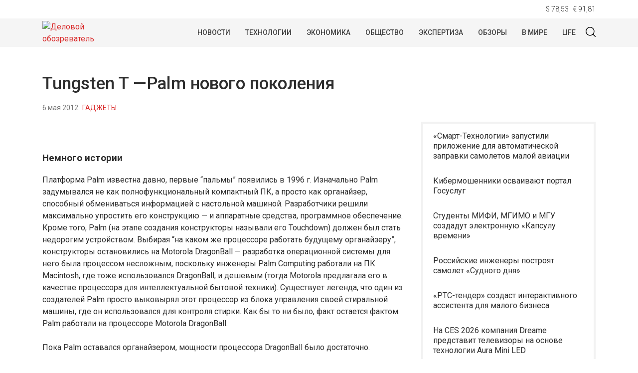

--- FILE ---
content_type: text/html; charset=UTF-8
request_url: https://wapstat.info/reviews/read/tungsten-t-palm-novogo-pokoleniya/
body_size: 17135
content:
<!doctype html>
<html lang="ru-RU">
<head>
	<meta charset="UTF-8">
	<meta name="viewport" content="width=device-width, initial-scale=1">
	<link rel="profile" href="https://gmpg.org/xfn/11">
	<meta name='robots' content='index, follow, max-image-preview:large, max-snippet:-1, max-video-preview:-1' />
	<style>img:is([sizes="auto" i], [sizes^="auto," i]) { contain-intrinsic-size: 3000px 1500px }</style>
	
	<!-- This site is optimized with the Yoast SEO plugin v25.2 - https://yoast.com/wordpress/plugins/seo/ -->
	<title>Tungsten T —Palm нового поколения - Деловой обозреватель</title>
	<link rel="canonical" href="https://wapstat.info/reviews/read/tungsten-t-palm-novogo-pokoleniya/" />
	<meta property="og:locale" content="ru_RU" />
	<meta property="og:type" content="article" />
	<meta property="og:title" content="Tungsten T —Palm нового поколения - Деловой обозреватель" />
	<meta property="og:description" content="Немного истории Платформа Palm известна давно, первые &#8220;пальмы&#8221; появились в 1996 г. Изначально Palm задумывался..." />
	<meta property="og:url" content="https://wapstat.info/reviews/read/tungsten-t-palm-novogo-pokoleniya/" />
	<meta property="og:site_name" content="Деловой обозреватель" />
	<meta property="article:published_time" content="2012-05-06T15:32:35+00:00" />
	<meta property="article:modified_time" content="2015-10-11T15:34:01+00:00" />
	<meta property="og:image" content="https://wapstat.fra1.digitaloceanspaces.com/w/2015/10/19001113/palmtungsten.jpg" />
	<meta property="og:image:width" content="600" />
	<meta property="og:image:height" content="350" />
	<meta property="og:image:type" content="image/jpeg" />
	<meta name="author" content="Александр Власов" />
	<meta name="twitter:card" content="summary_large_image" />
	<meta name="twitter:label1" content="Написано автором" />
	<meta name="twitter:data1" content="Александр Власов" />
	<meta name="twitter:label2" content="Примерное время для чтения" />
	<meta name="twitter:data2" content="1 минута" />
	<script type="application/ld+json" class="yoast-schema-graph">{"@context":"https://schema.org","@graph":[{"@type":"Article","@id":"https://wapstat.info/reviews/read/tungsten-t-palm-novogo-pokoleniya/#article","isPartOf":{"@id":"https://wapstat.info/reviews/read/tungsten-t-palm-novogo-pokoleniya/"},"author":{"name":"Александр Власов","@id":"https://wapstat.info/#/schema/person/43a803a1f6f36f4b5f81ca0a4eaeae10"},"headline":"Tungsten T —Palm нового поколения","datePublished":"2012-05-06T15:32:35+00:00","dateModified":"2015-10-11T15:34:01+00:00","mainEntityOfPage":{"@id":"https://wapstat.info/reviews/read/tungsten-t-palm-novogo-pokoleniya/"},"wordCount":1207,"publisher":{"@id":"https://wapstat.info/#organization"},"image":{"@id":"https://wapstat.info/reviews/read/tungsten-t-palm-novogo-pokoleniya/#primaryimage"},"thumbnailUrl":"https://img.wapstat.info/2015/10/palmtungsten.jpg","articleSection":["Гаджеты","Обзоры"],"inLanguage":"ru-RU"},{"@type":"WebPage","@id":"https://wapstat.info/reviews/read/tungsten-t-palm-novogo-pokoleniya/","url":"https://wapstat.info/reviews/read/tungsten-t-palm-novogo-pokoleniya/","name":"Tungsten T —Palm нового поколения - Деловой обозреватель","isPartOf":{"@id":"https://wapstat.info/#website"},"primaryImageOfPage":{"@id":"https://wapstat.info/reviews/read/tungsten-t-palm-novogo-pokoleniya/#primaryimage"},"image":{"@id":"https://wapstat.info/reviews/read/tungsten-t-palm-novogo-pokoleniya/#primaryimage"},"thumbnailUrl":"https://img.wapstat.info/2015/10/palmtungsten.jpg","datePublished":"2012-05-06T15:32:35+00:00","dateModified":"2015-10-11T15:34:01+00:00","breadcrumb":{"@id":"https://wapstat.info/reviews/read/tungsten-t-palm-novogo-pokoleniya/#breadcrumb"},"inLanguage":"ru-RU","potentialAction":[{"@type":"ReadAction","target":["https://wapstat.info/reviews/read/tungsten-t-palm-novogo-pokoleniya/"]}]},{"@type":"ImageObject","inLanguage":"ru-RU","@id":"https://wapstat.info/reviews/read/tungsten-t-palm-novogo-pokoleniya/#primaryimage","url":"https://img.wapstat.info/2015/10/palmtungsten.jpg","contentUrl":"https://img.wapstat.info/2015/10/palmtungsten.jpg","width":600,"height":350},{"@type":"BreadcrumbList","@id":"https://wapstat.info/reviews/read/tungsten-t-palm-novogo-pokoleniya/#breadcrumb","itemListElement":[{"@type":"ListItem","position":1,"name":"Главная страница","item":"https://wapstat.info/"},{"@type":"ListItem","position":2,"name":"Новости","item":"https://wapstat.info/news/"},{"@type":"ListItem","position":3,"name":"Tungsten T —Palm нового поколения"}]},{"@type":"WebSite","@id":"https://wapstat.info/#website","url":"https://wapstat.info/","name":"Деловой обозреватель","description":"- деловые новости и технологии","publisher":{"@id":"https://wapstat.info/#organization"},"potentialAction":[{"@type":"SearchAction","target":{"@type":"EntryPoint","urlTemplate":"https://wapstat.info/?s={search_term_string}"},"query-input":{"@type":"PropertyValueSpecification","valueRequired":true,"valueName":"search_term_string"}}],"inLanguage":"ru-RU"},{"@type":"Organization","@id":"https://wapstat.info/#organization","name":"Деловой обозреватель","url":"https://wapstat.info/","logo":{"@type":"ImageObject","inLanguage":"ru-RU","@id":"https://wapstat.info/#/schema/logo/image/","url":"https://img.wapstat.info/2020/10/logo.png","contentUrl":"https://img.wapstat.info/2020/10/logo.png","width":160,"height":88,"caption":"Деловой обозреватель"},"image":{"@id":"https://wapstat.info/#/schema/logo/image/"}},{"@type":"Person","@id":"https://wapstat.info/#/schema/person/43a803a1f6f36f4b5f81ca0a4eaeae10","name":"Александр Власов","image":{"@type":"ImageObject","inLanguage":"ru-RU","@id":"https://wapstat.info/#/schema/person/image/","url":"https://secure.gravatar.com/avatar/578aebfab2919513687171e7f0998806680440e9049edf2a08213c0db6286e29?s=96&d=mm&r=g","contentUrl":"https://secure.gravatar.com/avatar/578aebfab2919513687171e7f0998806680440e9049edf2a08213c0db6286e29?s=96&d=mm&r=g","caption":"Александр Власов"},"url":"https://wapstat.info/author/admin/"}]}</script>
	<!-- / Yoast SEO plugin. -->


<link rel="alternate" type="application/rss+xml" title="Деловой обозреватель &raquo; Лента" href="https://wapstat.info/feed/" />
<link rel="alternate" type="application/rss+xml" title="Деловой обозреватель &raquo; Лента комментариев" href="https://wapstat.info/comments/feed/" />
<script type="text/javascript">
/* <![CDATA[ */
window._wpemojiSettings = {"baseUrl":"https:\/\/s.w.org\/images\/core\/emoji\/16.0.1\/72x72\/","ext":".png","svgUrl":"https:\/\/s.w.org\/images\/core\/emoji\/16.0.1\/svg\/","svgExt":".svg","source":{"concatemoji":"https:\/\/wapstat.info\/wp-includes\/js\/wp-emoji-release.min.js?ver=6.8.3"}};
/*! This file is auto-generated */
!function(s,n){var o,i,e;function c(e){try{var t={supportTests:e,timestamp:(new Date).valueOf()};sessionStorage.setItem(o,JSON.stringify(t))}catch(e){}}function p(e,t,n){e.clearRect(0,0,e.canvas.width,e.canvas.height),e.fillText(t,0,0);var t=new Uint32Array(e.getImageData(0,0,e.canvas.width,e.canvas.height).data),a=(e.clearRect(0,0,e.canvas.width,e.canvas.height),e.fillText(n,0,0),new Uint32Array(e.getImageData(0,0,e.canvas.width,e.canvas.height).data));return t.every(function(e,t){return e===a[t]})}function u(e,t){e.clearRect(0,0,e.canvas.width,e.canvas.height),e.fillText(t,0,0);for(var n=e.getImageData(16,16,1,1),a=0;a<n.data.length;a++)if(0!==n.data[a])return!1;return!0}function f(e,t,n,a){switch(t){case"flag":return n(e,"\ud83c\udff3\ufe0f\u200d\u26a7\ufe0f","\ud83c\udff3\ufe0f\u200b\u26a7\ufe0f")?!1:!n(e,"\ud83c\udde8\ud83c\uddf6","\ud83c\udde8\u200b\ud83c\uddf6")&&!n(e,"\ud83c\udff4\udb40\udc67\udb40\udc62\udb40\udc65\udb40\udc6e\udb40\udc67\udb40\udc7f","\ud83c\udff4\u200b\udb40\udc67\u200b\udb40\udc62\u200b\udb40\udc65\u200b\udb40\udc6e\u200b\udb40\udc67\u200b\udb40\udc7f");case"emoji":return!a(e,"\ud83e\udedf")}return!1}function g(e,t,n,a){var r="undefined"!=typeof WorkerGlobalScope&&self instanceof WorkerGlobalScope?new OffscreenCanvas(300,150):s.createElement("canvas"),o=r.getContext("2d",{willReadFrequently:!0}),i=(o.textBaseline="top",o.font="600 32px Arial",{});return e.forEach(function(e){i[e]=t(o,e,n,a)}),i}function t(e){var t=s.createElement("script");t.src=e,t.defer=!0,s.head.appendChild(t)}"undefined"!=typeof Promise&&(o="wpEmojiSettingsSupports",i=["flag","emoji"],n.supports={everything:!0,everythingExceptFlag:!0},e=new Promise(function(e){s.addEventListener("DOMContentLoaded",e,{once:!0})}),new Promise(function(t){var n=function(){try{var e=JSON.parse(sessionStorage.getItem(o));if("object"==typeof e&&"number"==typeof e.timestamp&&(new Date).valueOf()<e.timestamp+604800&&"object"==typeof e.supportTests)return e.supportTests}catch(e){}return null}();if(!n){if("undefined"!=typeof Worker&&"undefined"!=typeof OffscreenCanvas&&"undefined"!=typeof URL&&URL.createObjectURL&&"undefined"!=typeof Blob)try{var e="postMessage("+g.toString()+"("+[JSON.stringify(i),f.toString(),p.toString(),u.toString()].join(",")+"));",a=new Blob([e],{type:"text/javascript"}),r=new Worker(URL.createObjectURL(a),{name:"wpTestEmojiSupports"});return void(r.onmessage=function(e){c(n=e.data),r.terminate(),t(n)})}catch(e){}c(n=g(i,f,p,u))}t(n)}).then(function(e){for(var t in e)n.supports[t]=e[t],n.supports.everything=n.supports.everything&&n.supports[t],"flag"!==t&&(n.supports.everythingExceptFlag=n.supports.everythingExceptFlag&&n.supports[t]);n.supports.everythingExceptFlag=n.supports.everythingExceptFlag&&!n.supports.flag,n.DOMReady=!1,n.readyCallback=function(){n.DOMReady=!0}}).then(function(){return e}).then(function(){var e;n.supports.everything||(n.readyCallback(),(e=n.source||{}).concatemoji?t(e.concatemoji):e.wpemoji&&e.twemoji&&(t(e.twemoji),t(e.wpemoji)))}))}((window,document),window._wpemojiSettings);
/* ]]> */
</script>
<style id='wp-emoji-styles-inline-css' type='text/css'>

	img.wp-smiley, img.emoji {
		display: inline !important;
		border: none !important;
		box-shadow: none !important;
		height: 1em !important;
		width: 1em !important;
		margin: 0 0.07em !important;
		vertical-align: -0.1em !important;
		background: none !important;
		padding: 0 !important;
	}
</style>
<link rel='stylesheet' id='wp-block-library-css' href='https://wapstat.info/wp-includes/css/dist/block-library/style.min.css?ver=6.8.3' type='text/css' media='all' />
<style id='classic-theme-styles-inline-css' type='text/css'>
/*! This file is auto-generated */
.wp-block-button__link{color:#fff;background-color:#32373c;border-radius:9999px;box-shadow:none;text-decoration:none;padding:calc(.667em + 2px) calc(1.333em + 2px);font-size:1.125em}.wp-block-file__button{background:#32373c;color:#fff;text-decoration:none}
</style>
<style id='global-styles-inline-css' type='text/css'>
:root{--wp--preset--aspect-ratio--square: 1;--wp--preset--aspect-ratio--4-3: 4/3;--wp--preset--aspect-ratio--3-4: 3/4;--wp--preset--aspect-ratio--3-2: 3/2;--wp--preset--aspect-ratio--2-3: 2/3;--wp--preset--aspect-ratio--16-9: 16/9;--wp--preset--aspect-ratio--9-16: 9/16;--wp--preset--color--black: #000000;--wp--preset--color--cyan-bluish-gray: #abb8c3;--wp--preset--color--white: #ffffff;--wp--preset--color--pale-pink: #f78da7;--wp--preset--color--vivid-red: #cf2e2e;--wp--preset--color--luminous-vivid-orange: #ff6900;--wp--preset--color--luminous-vivid-amber: #fcb900;--wp--preset--color--light-green-cyan: #7bdcb5;--wp--preset--color--vivid-green-cyan: #00d084;--wp--preset--color--pale-cyan-blue: #8ed1fc;--wp--preset--color--vivid-cyan-blue: #0693e3;--wp--preset--color--vivid-purple: #9b51e0;--wp--preset--gradient--vivid-cyan-blue-to-vivid-purple: linear-gradient(135deg,rgba(6,147,227,1) 0%,rgb(155,81,224) 100%);--wp--preset--gradient--light-green-cyan-to-vivid-green-cyan: linear-gradient(135deg,rgb(122,220,180) 0%,rgb(0,208,130) 100%);--wp--preset--gradient--luminous-vivid-amber-to-luminous-vivid-orange: linear-gradient(135deg,rgba(252,185,0,1) 0%,rgba(255,105,0,1) 100%);--wp--preset--gradient--luminous-vivid-orange-to-vivid-red: linear-gradient(135deg,rgba(255,105,0,1) 0%,rgb(207,46,46) 100%);--wp--preset--gradient--very-light-gray-to-cyan-bluish-gray: linear-gradient(135deg,rgb(238,238,238) 0%,rgb(169,184,195) 100%);--wp--preset--gradient--cool-to-warm-spectrum: linear-gradient(135deg,rgb(74,234,220) 0%,rgb(151,120,209) 20%,rgb(207,42,186) 40%,rgb(238,44,130) 60%,rgb(251,105,98) 80%,rgb(254,248,76) 100%);--wp--preset--gradient--blush-light-purple: linear-gradient(135deg,rgb(255,206,236) 0%,rgb(152,150,240) 100%);--wp--preset--gradient--blush-bordeaux: linear-gradient(135deg,rgb(254,205,165) 0%,rgb(254,45,45) 50%,rgb(107,0,62) 100%);--wp--preset--gradient--luminous-dusk: linear-gradient(135deg,rgb(255,203,112) 0%,rgb(199,81,192) 50%,rgb(65,88,208) 100%);--wp--preset--gradient--pale-ocean: linear-gradient(135deg,rgb(255,245,203) 0%,rgb(182,227,212) 50%,rgb(51,167,181) 100%);--wp--preset--gradient--electric-grass: linear-gradient(135deg,rgb(202,248,128) 0%,rgb(113,206,126) 100%);--wp--preset--gradient--midnight: linear-gradient(135deg,rgb(2,3,129) 0%,rgb(40,116,252) 100%);--wp--preset--font-size--small: 13px;--wp--preset--font-size--medium: 20px;--wp--preset--font-size--large: 36px;--wp--preset--font-size--x-large: 42px;--wp--preset--spacing--20: 0.44rem;--wp--preset--spacing--30: 0.67rem;--wp--preset--spacing--40: 1rem;--wp--preset--spacing--50: 1.5rem;--wp--preset--spacing--60: 2.25rem;--wp--preset--spacing--70: 3.38rem;--wp--preset--spacing--80: 5.06rem;--wp--preset--shadow--natural: 6px 6px 9px rgba(0, 0, 0, 0.2);--wp--preset--shadow--deep: 12px 12px 50px rgba(0, 0, 0, 0.4);--wp--preset--shadow--sharp: 6px 6px 0px rgba(0, 0, 0, 0.2);--wp--preset--shadow--outlined: 6px 6px 0px -3px rgba(255, 255, 255, 1), 6px 6px rgba(0, 0, 0, 1);--wp--preset--shadow--crisp: 6px 6px 0px rgba(0, 0, 0, 1);}:where(.is-layout-flex){gap: 0.5em;}:where(.is-layout-grid){gap: 0.5em;}body .is-layout-flex{display: flex;}.is-layout-flex{flex-wrap: wrap;align-items: center;}.is-layout-flex > :is(*, div){margin: 0;}body .is-layout-grid{display: grid;}.is-layout-grid > :is(*, div){margin: 0;}:where(.wp-block-columns.is-layout-flex){gap: 2em;}:where(.wp-block-columns.is-layout-grid){gap: 2em;}:where(.wp-block-post-template.is-layout-flex){gap: 1.25em;}:where(.wp-block-post-template.is-layout-grid){gap: 1.25em;}.has-black-color{color: var(--wp--preset--color--black) !important;}.has-cyan-bluish-gray-color{color: var(--wp--preset--color--cyan-bluish-gray) !important;}.has-white-color{color: var(--wp--preset--color--white) !important;}.has-pale-pink-color{color: var(--wp--preset--color--pale-pink) !important;}.has-vivid-red-color{color: var(--wp--preset--color--vivid-red) !important;}.has-luminous-vivid-orange-color{color: var(--wp--preset--color--luminous-vivid-orange) !important;}.has-luminous-vivid-amber-color{color: var(--wp--preset--color--luminous-vivid-amber) !important;}.has-light-green-cyan-color{color: var(--wp--preset--color--light-green-cyan) !important;}.has-vivid-green-cyan-color{color: var(--wp--preset--color--vivid-green-cyan) !important;}.has-pale-cyan-blue-color{color: var(--wp--preset--color--pale-cyan-blue) !important;}.has-vivid-cyan-blue-color{color: var(--wp--preset--color--vivid-cyan-blue) !important;}.has-vivid-purple-color{color: var(--wp--preset--color--vivid-purple) !important;}.has-black-background-color{background-color: var(--wp--preset--color--black) !important;}.has-cyan-bluish-gray-background-color{background-color: var(--wp--preset--color--cyan-bluish-gray) !important;}.has-white-background-color{background-color: var(--wp--preset--color--white) !important;}.has-pale-pink-background-color{background-color: var(--wp--preset--color--pale-pink) !important;}.has-vivid-red-background-color{background-color: var(--wp--preset--color--vivid-red) !important;}.has-luminous-vivid-orange-background-color{background-color: var(--wp--preset--color--luminous-vivid-orange) !important;}.has-luminous-vivid-amber-background-color{background-color: var(--wp--preset--color--luminous-vivid-amber) !important;}.has-light-green-cyan-background-color{background-color: var(--wp--preset--color--light-green-cyan) !important;}.has-vivid-green-cyan-background-color{background-color: var(--wp--preset--color--vivid-green-cyan) !important;}.has-pale-cyan-blue-background-color{background-color: var(--wp--preset--color--pale-cyan-blue) !important;}.has-vivid-cyan-blue-background-color{background-color: var(--wp--preset--color--vivid-cyan-blue) !important;}.has-vivid-purple-background-color{background-color: var(--wp--preset--color--vivid-purple) !important;}.has-black-border-color{border-color: var(--wp--preset--color--black) !important;}.has-cyan-bluish-gray-border-color{border-color: var(--wp--preset--color--cyan-bluish-gray) !important;}.has-white-border-color{border-color: var(--wp--preset--color--white) !important;}.has-pale-pink-border-color{border-color: var(--wp--preset--color--pale-pink) !important;}.has-vivid-red-border-color{border-color: var(--wp--preset--color--vivid-red) !important;}.has-luminous-vivid-orange-border-color{border-color: var(--wp--preset--color--luminous-vivid-orange) !important;}.has-luminous-vivid-amber-border-color{border-color: var(--wp--preset--color--luminous-vivid-amber) !important;}.has-light-green-cyan-border-color{border-color: var(--wp--preset--color--light-green-cyan) !important;}.has-vivid-green-cyan-border-color{border-color: var(--wp--preset--color--vivid-green-cyan) !important;}.has-pale-cyan-blue-border-color{border-color: var(--wp--preset--color--pale-cyan-blue) !important;}.has-vivid-cyan-blue-border-color{border-color: var(--wp--preset--color--vivid-cyan-blue) !important;}.has-vivid-purple-border-color{border-color: var(--wp--preset--color--vivid-purple) !important;}.has-vivid-cyan-blue-to-vivid-purple-gradient-background{background: var(--wp--preset--gradient--vivid-cyan-blue-to-vivid-purple) !important;}.has-light-green-cyan-to-vivid-green-cyan-gradient-background{background: var(--wp--preset--gradient--light-green-cyan-to-vivid-green-cyan) !important;}.has-luminous-vivid-amber-to-luminous-vivid-orange-gradient-background{background: var(--wp--preset--gradient--luminous-vivid-amber-to-luminous-vivid-orange) !important;}.has-luminous-vivid-orange-to-vivid-red-gradient-background{background: var(--wp--preset--gradient--luminous-vivid-orange-to-vivid-red) !important;}.has-very-light-gray-to-cyan-bluish-gray-gradient-background{background: var(--wp--preset--gradient--very-light-gray-to-cyan-bluish-gray) !important;}.has-cool-to-warm-spectrum-gradient-background{background: var(--wp--preset--gradient--cool-to-warm-spectrum) !important;}.has-blush-light-purple-gradient-background{background: var(--wp--preset--gradient--blush-light-purple) !important;}.has-blush-bordeaux-gradient-background{background: var(--wp--preset--gradient--blush-bordeaux) !important;}.has-luminous-dusk-gradient-background{background: var(--wp--preset--gradient--luminous-dusk) !important;}.has-pale-ocean-gradient-background{background: var(--wp--preset--gradient--pale-ocean) !important;}.has-electric-grass-gradient-background{background: var(--wp--preset--gradient--electric-grass) !important;}.has-midnight-gradient-background{background: var(--wp--preset--gradient--midnight) !important;}.has-small-font-size{font-size: var(--wp--preset--font-size--small) !important;}.has-medium-font-size{font-size: var(--wp--preset--font-size--medium) !important;}.has-large-font-size{font-size: var(--wp--preset--font-size--large) !important;}.has-x-large-font-size{font-size: var(--wp--preset--font-size--x-large) !important;}
:where(.wp-block-post-template.is-layout-flex){gap: 1.25em;}:where(.wp-block-post-template.is-layout-grid){gap: 1.25em;}
:where(.wp-block-columns.is-layout-flex){gap: 2em;}:where(.wp-block-columns.is-layout-grid){gap: 2em;}
:root :where(.wp-block-pullquote){font-size: 1.5em;line-height: 1.6;}
</style>
<link rel='stylesheet' id='contact-form-7-css' href='https://wapstat.info/wp-content/plugins/contact-form-7/includes/css/styles.css?ver=6.0.6' type='text/css' media='all' />
<link rel='stylesheet' id='wapstat-style-css' href='https://wapstat.info/wp-content/themes/wapstat/style.css?ver=1.6.5.5' type='text/css' media='all' />
<link rel='stylesheet' id='boo-grid-css' href='https://wapstat.info/wp-content/themes/wapstat/bootstrap-grid.css?ver=6.8.3' type='text/css' media='all' />
<script type="text/javascript" src="https://wapstat.info/wp-includes/js/jquery/jquery.min.js?ver=3.7.1" id="jquery-core-js"></script>
<script type="text/javascript" src="https://wapstat.info/wp-includes/js/jquery/jquery-migrate.min.js?ver=3.4.1" id="jquery-migrate-js"></script>
<link rel="https://api.w.org/" href="https://wapstat.info/wp-json/" /><link rel="alternate" title="JSON" type="application/json" href="https://wapstat.info/wp-json/wp/v2/posts/1306" /><link rel="EditURI" type="application/rsd+xml" title="RSD" href="https://wapstat.info/xmlrpc.php?rsd" />
<meta name="generator" content="WordPress 6.8.3" />
<link rel='shortlink' href='https://wapstat.info/?p=1306' />
<link rel="alternate" title="oEmbed (JSON)" type="application/json+oembed" href="https://wapstat.info/wp-json/oembed/1.0/embed?url=https%3A%2F%2Fwapstat.info%2Freviews%2Fread%2Ftungsten-t-palm-novogo-pokoleniya%2F" />
<link rel="alternate" title="oEmbed (XML)" type="text/xml+oembed" href="https://wapstat.info/wp-json/oembed/1.0/embed?url=https%3A%2F%2Fwapstat.info%2Freviews%2Fread%2Ftungsten-t-palm-novogo-pokoleniya%2F&#038;format=xml" />
<link rel="amphtml" href="https://wapstat.info/reviews/read/tungsten-t-palm-novogo-pokoleniya/amp/"><link rel="icon" href="https://img.wapstat.info/2020/11/cropped-240px-red_pog2.svg_.png" sizes="32x32" />
<link rel="icon" href="https://img.wapstat.info/2020/11/cropped-240px-red_pog2.svg_.png" sizes="192x192" />
<link rel="apple-touch-icon" href="https://img.wapstat.info/2020/11/cropped-240px-red_pog2.svg_.png" />
<meta name="msapplication-TileImage" content="https://img.wapstat.info/2020/11/cropped-240px-red_pog2.svg_.png" />
	
</head>

<body class="wp-singular post-template-default single single-post postid-1306 single-format-standard wp-custom-logo wp-theme-wapstat no-sidebar">
<div id="page" class="site">

<div class="currency mb-n2 mt-2">
    <div class="container">
        <div class="d-flex justify-content-end">
            <div class="mr-2" id="USD">$ 00,00</div>
            <div id="EUR">€ 00,00</div>
        </div>
    </div>
    <script>
    function CBR_XML_Daily_Ru(rates) {
        function trend(current, previous) {
            return '';
        }

        var USDrate = rates.Valute.USD.Value.toFixed(2).replace('.', ',');
        var USD = document.getElementById('USD');
        USD.innerHTML = USD.innerHTML.replace('00,00', USDrate);
        USD.innerHTML += trend(rates.Valute.USD.Value, rates.Valute.USD.Previous);

        var EURrate = rates.Valute.EUR.Value.toFixed(2).replace('.', ',');
        var EUR = document.getElementById('EUR');
        EUR.innerHTML = EUR.innerHTML.replace('00,00', EURrate);
        EUR.innerHTML += trend(rates.Valute.EUR.Value, rates.Valute.EUR.Previous);
    }
    </script>
    <script src="//www.cbr-xml-daily.ru/daily_jsonp.js" async></script>
</div>
<header id="masthead">
    <div class="container">
        <a href="https://wapstat.info/" class="custom-logo-link" rel="home"><img width="160" height="88" src="https://img.wapstat.info/2020/10/logo.png" class="custom-logo wp-image-24165" alt="Деловой обозреватель" decoding="async" /></a>        <div class="d-flex justify-content-end my-3 py-2 align-items-center" style="padding-left: 160px;position: relative;">

            <div class="nav mr-3">
                <nav id="site-navigation" class="main-navigation">
                    <div class="d-block d-lg-none">
                        <div class="burger btn-open"><span></span></div>
                    </div>
                </nav>
            </div>
                

            <div class="d-lg-block d-none">
                <nav id="site-navigation" class="main-navigation">
                    <div class="menu-glavnoe-menyu-container"><ul id="primary-menu" class="d-flex flex-wrap justify-content-center"><li id="menu-item-1151" class="menu-item menu-item-type-taxonomy menu-item-object-category menu-item-1151"><a href="https://wapstat.info/news/">Новости</a></li>
<li id="menu-item-24390" class="menu-item menu-item-type-taxonomy menu-item-object-category menu-item-24390"><a href="https://wapstat.info/tech/">Технологии</a></li>
<li id="menu-item-24393" class="menu-item menu-item-type-taxonomy menu-item-object-category menu-item-24393"><a href="https://wapstat.info/economy/">Экономика</a></li>
<li id="menu-item-15352" class="menu-item menu-item-type-taxonomy menu-item-object-category menu-item-15352"><a href="https://wapstat.info/society/">Общество</a></li>
<li id="menu-item-24399" class="menu-item menu-item-type-taxonomy menu-item-object-category menu-item-24399"><a href="https://wapstat.info/analytics/">Экспертиза</a></li>
<li id="menu-item-24392" class="menu-item menu-item-type-taxonomy menu-item-object-category current-post-ancestor current-menu-parent current-post-parent menu-item-24392"><a href="https://wapstat.info/reviews/">Обзоры</a></li>
<li id="menu-item-24398" class="menu-item menu-item-type-taxonomy menu-item-object-category menu-item-24398"><a href="https://wapstat.info/world/">В мире</a></li>
<li id="menu-item-24391" class="menu-item menu-item-type-taxonomy menu-item-object-category menu-item-24391"><a href="https://wapstat.info/lifestyle/">Life</a></li>
</ul></div>                </nav>
            </div>
            <div class="my-1 d-flex align-items-center">
                <div class="s-icon">
                    <svg xmlns="http://www.w3.org/2000/svg" xmlns:xlink="http://www.w3.org/1999/xlink" x="0" y="0" viewBox="0 0 511.999 511.999"xml:space="preserve" class="s-i" >
                    <g xmlns="http://www.w3.org/2000/svg">
                        <g>
                            <path d="M225.773,0.616C101.283,0.616,0,101.622,0,225.773s101.284,225.157,225.773,225.157s225.774-101.006,225.774-225.157    S350.263,0.616,225.773,0.616z M225.773,413.917c-104.084,0-188.761-84.406-188.761-188.145    c0-103.745,84.677-188.145,188.761-188.145s188.761,84.4,188.761,188.145C414.535,329.511,329.858,413.917,225.773,413.917z" data-original="#000000" style="" class=""/>
                        </g>
                    </g>
                    <g xmlns="http://www.w3.org/2000/svg">
                        <g>
                            <path d="M506.547,479.756L385.024,358.85c-7.248-7.205-18.963-7.174-26.174,0.068c-7.205,7.248-7.174,18.962,0.068,26.174    l121.523,120.906c3.615,3.59,8.328,5.385,13.053,5.385c4.756,0,9.506-1.82,13.121-5.453    C513.82,498.681,513.789,486.967,506.547,479.756z" data-original="#000000"/>
                        </g>
                    </g>
                    </svg>

                    <svg xmlns="http://www.w3.org/2000/svg" x="0" y="0" viewBox="0 0 311 311.07733"  xml:space="preserve" class="c-i"><g><path xmlns="http://www.w3.org/2000/svg" d="m16.035156 311.078125c-4.097656 0-8.195312-1.558594-11.308594-4.695313-6.25-6.25-6.25-16.382812 0-22.632812l279.0625-279.0625c6.25-6.25 16.382813-6.25 22.632813 0s6.25 16.382812 0 22.636719l-279.058594 279.058593c-3.136719 3.117188-7.234375 4.695313-11.328125 4.695313zm0 0" data-original="#000000" class=""/><path xmlns="http://www.w3.org/2000/svg" d="m295.117188 311.078125c-4.097657 0-8.191407-1.558594-11.308594-4.695313l-279.082032-279.058593c-6.25-6.253907-6.25-16.386719 0-22.636719s16.382813-6.25 22.636719 0l279.058594 279.0625c6.25 6.25 6.25 16.382812 0 22.632812-3.136719 3.117188-7.230469 4.695313-11.304687 4.695313zm0 0"  data-original="#000000" style="" class=""/></g></svg>

                </div>
                <div class="search_panel">
                    <form role="search" method="get" id="searchform" class="searchform" action="https://wapstat.info/">
                            <input type="text" value="" name="s" id="s" placeholder="Поиск по сайту..." required/>
                    </form>
                </div>
            </div>
        </div>
    </div>
    <div class="container">
        <div class="nav mt-n2">
            
            <div class="nav-menu d-block d-lg-none">
                <div class="menu-glavnoe-menyu-container"><ul id="primary-menu" class="menu"><li class="menu-item menu-item-type-taxonomy menu-item-object-category menu-item-1151"><a href="https://wapstat.info/news/">Новости</a></li>
<li class="menu-item menu-item-type-taxonomy menu-item-object-category menu-item-24390"><a href="https://wapstat.info/tech/">Технологии</a></li>
<li class="menu-item menu-item-type-taxonomy menu-item-object-category menu-item-24393"><a href="https://wapstat.info/economy/">Экономика</a></li>
<li class="menu-item menu-item-type-taxonomy menu-item-object-category menu-item-15352"><a href="https://wapstat.info/society/">Общество</a></li>
<li class="menu-item menu-item-type-taxonomy menu-item-object-category menu-item-24399"><a href="https://wapstat.info/analytics/">Экспертиза</a></li>
<li class="menu-item menu-item-type-taxonomy menu-item-object-category current-post-ancestor current-menu-parent current-post-parent menu-item-24392"><a href="https://wapstat.info/reviews/">Обзоры</a></li>
<li class="menu-item menu-item-type-taxonomy menu-item-object-category menu-item-24398"><a href="https://wapstat.info/world/">В мире</a></li>
<li class="menu-item menu-item-type-taxonomy menu-item-object-category menu-item-24391"><a href="https://wapstat.info/lifestyle/">Life</a></li>
</ul></div>            </div>
        </div>
    </div>
</header>

    

	<div id="content">
	<div class="container">
<main id="main" class="site-main">
    <h1 class="entry-title m-0">Tungsten T —Palm нового поколения</h1>
        <div class="d-flex flex-wrap align-items-center my-3">
            <div class="date mr-2">
                6 мая 2012            </div>
            <div class="cat-name">
                <a href="https://wapstat.info/gadgets/" >Гаджеты</a>            </div>
        </div>
    <div class="row">
        <div class="col-md-8">

    		<article>
	<header class="entry-header">
			</header>
	<div class="mb-3">
		
			<div class="post-thumbnail">
				<img width="600" height="350" src="https://img.wapstat.info/2015/10/palmtungsten.jpg" class="attachment-post-thumbnail size-post-thumbnail wp-image-1308 wp-post-image" alt="" decoding="async" fetchpriority="high" />			</div><!-- .post-thumbnail -->

		        <div class="caption"></div>
	</div>
	
	<div class="entry-content">
		<h3>Немного истории</h3>
<p>Платформа Palm известна давно, первые &#8220;пальмы&#8221; появились в 1996 г. Изначально Palm задумывался не как полнофункциональный компактный ПК, а просто как органайзер, способный обмениваться информацией с настольной машиной. Разработчики решили максимально упростить его конструкцию — и аппаратные средства, программное обеспечение. Кроме того, Palm (на этапе создания конструкторы называли его Touchdown) должен был стать недорогим устройством. Выбирая &#8220;на каком же процессоре работать будущему органайзеру&#8221;, конструкторы остановились на Motorola DragonBall — разработка операционной системы для него была процессом несложным, поскольку инженеры Palm Computing работали на ПК Macintosh, где тоже использовался DragonBall, и дешевым (тогда Motorola предлагала его в качестве процессора для интеллектуальной бытовой техники). Существует легенда, что один из создателей Palm просто выковырял этот процессор из блока управления своей стиральной машины, где он использовался для контроля стирки. Как бы то ни было, факт остается фактом. Palm работали на процессоре Motorola DragonBall.</p>
<p>Пока Palm оставался органайзером, мощности процессора DragonBall было достаточно.</p>
<p>Когда пользователи, что называется, вошли во вкус и для Palm стали появляться программы, мощности DragonBall все еще хватало. Когда разработка ПО для Palm развилась в мощную программную индустрию, компания Motorola увеличивала тактовую частоту DragonBall, так что проблем с быстродействием не возникало. Но когда на рынке появились PocketPC и принесли с собой моду слушать на органайзерах музыку в MP3 и смотреть видео в MPEG4, стало понятно, что мощности DragonBall недостаточно.</p>
<p>А компания Motorola (по техническим причинам) уже не могла продолжать &#8220;разгон&#8221; новых моделей DragonBall.</p>
<h3>&#8211; Промедление — опасно!</h3>
<p>Примерно год назад окончательно стало понятно, что назрела потребность коренной модернизации и аппаратной, и программной составляющей платформы Palm. Кроме проблем с маломощным процессором существовали ограничения на размер оперативной памяти устройства (не более 16 Мб — ничто по нынешним временам!) и размер экрана (PalmOS довольно жестко привязана к разрешению 160&#215;160 точек). Кроме аппаратных проблем у PalmOS были и программные — отсутствие нормальной файловой системы.</p>
<p>В общем и тут платформа Palm нуждалась в улучшении.</p>
<p>И некоторое время назад разработчики Palm занялись усовершенствованием своей системы. Главной целью был переход на более современные и более мощные процессоры, нежели DragonBall — Palm выбрала ARM. Вообще говоря, &#8220;процессора ARM&#8221; в природе не существует — существует только ядро процессора, которое компания ARM продает производителям микросхем. На основе ядра делают те процессоры, которые работают в наших машинках.</p>
<p>К примеру, процессоры StrongARM и XScale, применяемые в современнейших PocketPC, и создаются на базе ядра ARM. ЦП 710T, используемый в Psion, тоже относится к семейству ARM-совместимых. ARM — наиболее популярная архитектура с высокой производительностью, она требует минимума питания, что, как можно догадаться, очень важно для устройства, работающего от аккумуляторов. В итоге Palm остановилась на архитектуре ARM. Но оставалась еще одна важная проблема.</p>
<h3>Два в одном!</h3>
<p>Применение процессора, основанного на иной архитектуре, означает, что пользователь не сможет использовать программы, которые у него уже есть. Нельзя же запустить программу для Macintosh на — Windows! А одним из основных преимуществ Palm перед конкурентами, PocketPC и Symbian OS, было огромное количество программ на все случаи жизни. Терять это преимущество разработчикам Palm очень не хотелось, и их можно понять. Основная задача, которую поставили разработчики PalmOS 5.0, — обеспечить возможность работы с существующими программами в новой системе. И эту проблему они решили: фактически PalmOS — это &#8220;два Palm в одном&#8221;. Машинка может запускать программы, сделанные для нее, но позволяет работать и со старым ПО!</p>
<p><img decoding="async" class="alignright size-full wp-image-1307" src="http://new.wapstat.info/wp-content/uploads/2015/10/palm-tungsten-t3.jpg" alt="palm-tungsten-t3" width="210" height="280" />В PalmOS 5.0 интегрирован эмулятор процессора DragonBall, и когда пользователь запускает &#8220;старую&#8221; программу, она работает почти так же, как работала бы на любой из предыдущих моделей Palm. Новые функции системы ей недоступны, да и не все программы можно запустить подобным образом — только те, которые &#8220;не забираются&#8221; внутрь операционной системы.</p>
<h3>И тут мы, наконец, подходим к Tungsten</h3>
<p>Строго говоря, Tungsten не стал первой моделью с PalmOS 5.0; как известно, в мире Palm законодатель мод ныне — компания Sony, и именно она первая выпустила модель с новой системой (и процессором XScale, кстати). Но Tungsten стал первой моделью, разработанной самой компанией Palm. Именно он задал стандарты, на которые теперь будут ориентироваться изготовители Palm-совместимых машин.</p>
<p>Строго говоря, Tungsten — название семейства новых моделей Palm, в котором кроме Tungsten T, которая стала предметом нашего обзора, есть еще и модель Tungsten W, Palm-коммуникатор на базе PalmOS 4.0, очень похожий на Treo.</p>
<p>Модель Tungsten T отличается необычной для Palm конструкцией: она не &#8220;монолитная&#8221;, как все предыдущие, а &#8220;раздвижная&#8221;, по конструкции напоминает Sharp Zaurus или Nokia 7650. Удачное решение!</p>
<p>Корпус изготовлен из металла — это надежно, но заметно утяжеляет устройство.</p>
<p>В сложенном состоянии машинка компактна, сантиметров 10 в длину. Если вам потребуется что-то записать, то придется раскрывать устройство. Такое решение, по словам разработчиков, было принято потому, что большинство пользователей намного чаще просматривают информацию, чем вводят ее. И якобы поэтому Palm решила сэкономить место. Но мне кажется, что это просто отговорка.</p>
<p>Одна из основных проблем Palm — небольшой экран. Хотя в Tungsten T увеличено разрешение (до 320&#215;320, как у Sony CLIE), экран остался маленьким (по физическим размерам). И намного рациональнее было бы сделать &#8220;всплывающую&#8221; область ввода символов Graffiti. Но, увы! Такая функция потребовала бы основательных переделок в операционной системе, которые, несомненно, задержали бы появление новой модели, а на это Palm пойти не могла.</p>
<p>У Tungsten имеется разъем для плат SecureDigital, инфракрасный порт, Bluetooth-адаптер (скрыт в корпусе), разъем для подключения к крэдлу. На нижнем краю корпуса есть несколько кнопок, которые позволяют запускать прикладные программы, и своеобразный &#8220;джойстик&#8221; — большая, плоская кнопка управления курсором. Есть и &#8220;колесико&#8221; для перемещения курсора или прокрутки изображения. Экран довольно блеклый, меня не покидало ощущение какого-то &#8220;молочного налета&#8221; на экране, хотелось &#8220;протереть&#8221; его.</p>
<p>Машинка работает на базе процессора Texas Instruments OMAP1510 с тактовой частотой 144 МГц (тут новый Palm проигрывает даже самым минималистическим из современных PocketPC), имеет 16 Мб памяти, цветной экран (65 тыс. цветов) и — это интересно — дополнительный процессор для обработки мультимедиа (точнее, процессор обработки сигнала, DSP). В теории Tungsten T должен уметь играть музыку (в MP3) и демонстрировать видео (MPEG4), но на практике не умеет — нет соответствующих программ. Можно прослушивать файлы в форматах WAV и MIDI (есть микрофон, при необходимости его можно задействовать как диктофон). Качество звука, в общем, так себе. Tungsten (как, впрочем, и Sony CLIE) до PocketPC очень далеко. По скорости работы — в общем, обычный Palm, ничего особенного.</p>
<p>К минусам Tungsten следует отнести прежде всего аккумуляторы. Мощный процессор и цветной экран буквально пожирают аккумуляторы. От одной зарядки Tungsten работает меньше, чем iPAQ (один из наиболее &#8220;прожорливых&#8221; представителей PocketPC). Время работы при нормальной нагрузке (работа с органайзером) составило около 3 час. с минимальным уровнем подсветки. Включение Bluetooth (он, кстати, в Tung-sten урезанный — только для связи с телефонами) снижает время работы до 1 час.</p>
<p>В комплекте с машинкой предлагается обширный набор программ, правда, весьма средненьких. Компания Palm обещает, что как только она доделает MP3-плейер, его можно будет бесплатно &#8220;скачать&#8221; с сайта Palm. С русификацией устройства все в порядке, на протестированной нами машинке была инсталлирована предварительная версия русификатора PiLoc для PalmOS 5.0.</p>
<h3>Покупать или нет?</h3>
<p>Кроме конструкции и новой ОС в Tungsten нового почти ничего и нет. Как и прежде. Остались проблемы с переносом в Palm документов, как и прежде, нет многозадачности. С точки зрения покупателя, он представляет собой обычный Palm — пусть и с новым процессором, но довольно мало работающий от одной зарядки. Новый процессор открывает перед платформой Palm новые горизонты, но пользователю от этого ни холодно ни жарко. Пока не появятся программы, способные воспользоваться всеми преимуществами новой платформы.</p>
<p>Если вы не относите себя к числу энтузиастов, готовых покупать все самое новое только за новизну, — лучше подождать. Ожидается и снижение цен на модели Palm, да и сама Palm, несомненно, выпустит еще не одну модель на базе PalmOS 5.0. Или прямо сейчас купить PocketPC.</p>
	</div>


    

</article>            <script src="https://yastatic.net/es5-shims/0.0.2/es5-shims.min.js"></script>
            <script src="https://yastatic.net/share2/share.js"></script>
            <div class="ya-share2 mb-5" data-services="facebook,twitter,vkontakte,odnoklassniki,telegram"></div>
        </div>

        <div class="col-md-4">
            <div class="border-2">
                
    <div class="border-2">
                	        		<a href="https://wapstat.info/tech/read/smart-tehnologii-zapustili-prilozhenie-dlya-avtomaticheskoj-zapravki-samoletov-maloj-aviaczii/" class="link-news">
                    «Смарт-Технологии» запустили приложение для автоматической заправки самолетов малой авиации                </a>
        	        		<a href="https://wapstat.info/tech/read/kibermoshenniki-osvaivayut-portal-gosuslug/" class="link-news">
                    Кибермошенники осваивают портал Госуслуг                </a>
        	        		<a href="https://wapstat.info/tech/read/studenty-mifi-mgimo-i-mgu-sozdadut-elektronnuyu-kapsulu-vremeni/" class="link-news">
                    Студенты МИФИ, МГИМО и МГУ создадут электронную «Капсулу времени»                </a>
        	        		<a href="https://wapstat.info/tech/read/rossijskie-inzhenery-postroyat-samolet-sudnogo-dnya/" class="link-news">
                    Российские инженеры построят самолет «Судного дня»                </a>
        	        		<a href="https://wapstat.info/tech/read/rts-tender-sozdast-interaktivnogo-assistenta-dlya-malogo-biznesa/" class="link-news">
                    «РТС-тендер» создаст интерактивного ассистента для малого бизнеса                </a>
        	        		<a href="https://wapstat.info/tech/read/na-ces-2026-kompaniya-dreame-predstavit-televizory-na-osnove-tehnologii-aura-mini-led/" class="link-news">
                    На CES 2026 компания Dreame представит телевизоры на основе технологии Aura Mini LED                </a>
        	        		<a href="https://wapstat.info/economy/read/ja-solar-zaklyuchaet-sdelku-na-postavku-modulej-obshhej-moshhnostyu-12-gvt-dlya-fotoelektricheskih-proektov-samarkand-1-i-2-v-uzbekistane/" class="link-news">
                    JA Solar заключает сделку на поставку модулей общей мощностью 1,2 ГВт для фотоэлектрических проектов Samarkand 1 и 2 в Узбекистане                </a>
        	        		<a href="https://wapstat.info/tech/read/pervaya-sistema-sinexcel-dlya-hraneniya-energii-15-mvt-3-mvtch-vvedena-v-ekspluatacziyu/" class="link-news">
                    Первая система SINEXCEL для хранения энергии 1,5 МВт / 3 МВтч введена в эксплуатацию                  </a>
        	        		<a href="https://wapstat.info/tech/read/hisense-demonstriruet-ekosistemu-umnogo-doma-s-polnym-naborom-sczenariev-na-vystavke-ces-2026/" class="link-news">
                    Hisense демонстрирует экосистему умного дома с полным набором сценариев на выставке CES 2026                </a>
        	        		<a href="https://wapstat.info/tech/read/keenon-robotics-prodemonstrirovala-robota-gumanoida-na-vystavke-ces-2026-i-predstavila-pervuyu-robotizirovannuyu-gazonokosilku/" class="link-news">
                    KEENON Robotics продемонстрировала  робота-гуманоида на выставке CES 2026 и представила первую роботизированную газонокосилку                </a>
        	        		<a href="https://wapstat.info/tech/read/navee-na-vystavke-ces-2026-predstavila-svoi-innovaczii-v-oblasti-vysokoproizvoditelnoj-mobilnosti/" class="link-news">
                    NAVEE на выставке CES 2026 представила свои инновации в области высокопроизводительной мобильности                  </a>
        	        		<a href="https://wapstat.info/society/read/finansovaya-iznanka-industrii-tvorchestva-odna-iz-tem-podkasta-yajcza-po-korzinam/" class="link-news">
                    Финансовая изнанка индустрии творчества — одна из тем подкаста «Яйца по корзинам»                </a>
        	        	            </div>
<aside id="secondary" class="widget-area">
	</aside><!-- #secondary -->
            </div>
        </div>
    </div>
</main>

<section class="main-news mb-5">
    <h2 class="title-home mt-1 mb-n2">Похожие новости</h2>
    <div class="random">
    
        <div class="row">
                        	            		<div class="col-lg-4 col-md-6 col-sm-6 my-3">
    <div class="card_home">
                    <a href="https://wapstat.info/tech/read/smart-tehnologii-zapustili-prilozhenie-dlya-avtomaticheskoj-zapravki-samoletov-maloj-aviaczii/" title="«Смарт-Технологии» запустили приложение для автоматической заправки самолетов малой авиации" >
            <img width="300" height="170" src="https://img.wapstat.info/2021/08/aviacziya-300x170.jpg" class="attachment-medium size-medium wp-image-28347 wp-post-image" alt="" decoding="async" loading="lazy" />            </a>
                <div class="cat-name">
            <a href="https://wapstat.info/tech/" class="mr-2">Технологии</a>        </div>
        <h3 class="entry-title "><a href="https://wapstat.info/tech/read/smart-tehnologii-zapustili-prilozhenie-dlya-avtomaticheskoj-zapravki-samoletov-maloj-aviaczii/" rel="bookmark">«Смарт-Технологии» запустили приложение для автоматической заправки самолетов малой авиации</a></h3>        
    </div>
</div>            	            		<div class="col-lg-4 col-md-6 col-sm-6 my-3">
    <div class="card_home">
                    <a href="https://wapstat.info/tech/read/kibermoshenniki-osvaivayut-portal-gosuslug/" title="Кибермошенники осваивают портал Госуслуг" >
            <img width="300" height="200" src="https://img.wapstat.info/2021/07/gosuslugi-300x200.jpg" class="attachment-medium size-medium wp-image-28196 wp-post-image" alt="" decoding="async" loading="lazy" />            </a>
                <div class="cat-name">
            <a href="https://wapstat.info/tech/" class="mr-2">Технологии</a>        </div>
        <h3 class="entry-title "><a href="https://wapstat.info/tech/read/kibermoshenniki-osvaivayut-portal-gosuslug/" rel="bookmark">Кибермошенники осваивают портал Госуслуг</a></h3>        
    </div>
</div>            	            		<div class="col-lg-4 col-md-6 col-sm-6 my-3">
    <div class="card_home">
                    <a href="https://wapstat.info/tech/read/studenty-mifi-mgimo-i-mgu-sozdadut-elektronnuyu-kapsulu-vremeni/" title="Студенты МИФИ, МГИМО и МГУ создадут электронную «Капсулу времени»" >
            <img width="300" height="200" src="https://img.wapstat.info/2021/07/kapsula-300x200.jpg" class="attachment-medium size-medium wp-image-28165 wp-post-image" alt="" decoding="async" loading="lazy" />            </a>
                <div class="cat-name">
            <a href="https://wapstat.info/tech/" class="mr-2">Технологии</a>        </div>
        <h3 class="entry-title "><a href="https://wapstat.info/tech/read/studenty-mifi-mgimo-i-mgu-sozdadut-elektronnuyu-kapsulu-vremeni/" rel="bookmark">Студенты МИФИ, МГИМО и МГУ создадут электронную «Капсулу времени»</a></h3>        
    </div>
</div>            	            		<div class="col-lg-4 col-md-6 col-sm-6 my-3">
    <div class="card_home">
                    <a href="https://wapstat.info/tech/read/rossijskie-inzhenery-postroyat-samolet-sudnogo-dnya/" title="Российские инженеры построят самолет «Судного дня»" >
            <img width="300" height="186" src="https://img.wapstat.info/2021/07/samolety-300x186.jpg" class="attachment-medium size-medium wp-image-28136 wp-post-image" alt="" decoding="async" loading="lazy" />            </a>
                <div class="cat-name">
            <a href="https://wapstat.info/tech/" class="mr-2">Технологии</a>        </div>
        <h3 class="entry-title "><a href="https://wapstat.info/tech/read/rossijskie-inzhenery-postroyat-samolet-sudnogo-dnya/" rel="bookmark">Российские инженеры построят самолет «Судного дня»</a></h3>        
    </div>
</div>            	            		<div class="col-lg-4 col-md-6 col-sm-6 my-3">
    <div class="card_home">
                    <a href="https://wapstat.info/tech/read/rts-tender-sozdast-interaktivnogo-assistenta-dlya-malogo-biznesa/" title="«РТС-тендер» создаст интерактивного ассистента для малого бизнеса" >
            <img width="300" height="200" src="https://img.wapstat.info/2021/07/assistent-300x200.jpg" class="attachment-medium size-medium wp-image-27732 wp-post-image" alt="" decoding="async" loading="lazy" />            </a>
                <div class="cat-name">
            <a href="https://wapstat.info/tech/" class="mr-2">Технологии</a>        </div>
        <h3 class="entry-title "><a href="https://wapstat.info/tech/read/rts-tender-sozdast-interaktivnogo-assistenta-dlya-malogo-biznesa/" rel="bookmark">«РТС-тендер» создаст интерактивного ассистента для малого бизнеса</a></h3>        
    </div>
</div>            	            		<div class="col-lg-4 col-md-6 col-sm-6 my-3">
    <div class="card_home">
                    <a href="https://wapstat.info/tech/read/obem-spotovoj-torgovli-tokenizirovannymi-akcziyami-na-bitget-prevysil-1-mlrd-na-fone-900-rosta-obema-tokenizirovannogo-zolota/" title="Объем спотовой торговли токенизированными акциями на Bitget превысил $1 млрд на фоне  900% роста объема токенизированного золота" >
                <img src="https://wapstat.info/wp-content/themes/wapstat/img/noimg.png">
            </a>
                <div class="cat-name">
            <a href="https://wapstat.info/tech/" class="mr-2">Технологии</a>        </div>
        <h3 class="entry-title "><a href="https://wapstat.info/tech/read/obem-spotovoj-torgovli-tokenizirovannymi-akcziyami-na-bitget-prevysil-1-mlrd-na-fone-900-rosta-obema-tokenizirovannogo-zolota/" rel="bookmark">Объем спотовой торговли токенизированными акциями на Bitget превысил $1 млрд на фоне  900% роста объема токенизированного золота</a></h3>        
    </div>
</div>            	            		<div class="col-lg-4 col-md-6 col-sm-6 my-3">
    <div class="card_home">
                    <a href="https://wapstat.info/tech/read/itogi-2025-goda-ot-bitget-uex-vozglavlyaet-sblizhenie-kriptovalyutnyh-i-tradiczionnyh-rynkov/" title="Итоги 2025 года от Bitget: UEX возглавляет сближение криптовалютных и традиционных рынков" >
                <img src="https://wapstat.info/wp-content/themes/wapstat/img/noimg.png">
            </a>
                <div class="cat-name">
            <a href="https://wapstat.info/tech/" class="mr-2">Технологии</a>        </div>
        <h3 class="entry-title "><a href="https://wapstat.info/tech/read/itogi-2025-goda-ot-bitget-uex-vozglavlyaet-sblizhenie-kriptovalyutnyh-i-tradiczionnyh-rynkov/" rel="bookmark">Итоги 2025 года от Bitget: UEX возглавляет сближение криптовалютных и традиционных рынков</a></h3>        
    </div>
</div>            	            		<div class="col-lg-4 col-md-6 col-sm-6 my-3">
    <div class="card_home">
                    <a href="https://wapstat.info/marketing/read/liugong-predstavila-svoj-novyj-brend-e-intelligence/" title="LiuGong представила свой новый бренд E-Intelligence" >
                <img src="https://wapstat.info/wp-content/themes/wapstat/img/noimg.png">
            </a>
                <div class="cat-name">
            <a href="https://wapstat.info/marketing/" class="mr-2">Маркетинг</a>        </div>
        <h3 class="entry-title "><a href="https://wapstat.info/marketing/read/liugong-predstavila-svoj-novyj-brend-e-intelligence/" rel="bookmark">LiuGong представила свой новый бренд E-Intelligence</a></h3>        
    </div>
</div>            	            	                    </div>
    </div>
</section>


</div>
    <!-- <div class="py-3">
            </div> -->
</div>

<footer class="footer py-4 mt-5">
    <div class="container">
        <div class="d-flex flex-md-nowrap flex-wrap justify-content-between">
            <div class="">
                <a href="https://wapstat.info/" class="custom-logo-link" rel="home"><img width="160" height="88" src="https://img.wapstat.info/2020/10/logo.png" class="custom-logo wp-image-24165" alt="Деловой обозреватель" decoding="async" /></a>                <p class="mb-2 mt-0">© «Деловой обозреватель», 2026</p>
            </div>
            <div>
                <div class="d-none d-md-block mb-3">
                    <div class="menu-glavnoe-menyu-container"><ul id="primary-menu" class="d-flex flex-wrap justify-content-end"><li class="menu-item menu-item-type-taxonomy menu-item-object-category menu-item-1151"><a href="https://wapstat.info/news/">Новости</a></li>
<li class="menu-item menu-item-type-taxonomy menu-item-object-category menu-item-24390"><a href="https://wapstat.info/tech/">Технологии</a></li>
<li class="menu-item menu-item-type-taxonomy menu-item-object-category menu-item-24393"><a href="https://wapstat.info/economy/">Экономика</a></li>
<li class="menu-item menu-item-type-taxonomy menu-item-object-category menu-item-15352"><a href="https://wapstat.info/society/">Общество</a></li>
<li class="menu-item menu-item-type-taxonomy menu-item-object-category menu-item-24399"><a href="https://wapstat.info/analytics/">Экспертиза</a></li>
<li class="menu-item menu-item-type-taxonomy menu-item-object-category current-post-ancestor current-menu-parent current-post-parent menu-item-24392"><a href="https://wapstat.info/reviews/">Обзоры</a></li>
<li class="menu-item menu-item-type-taxonomy menu-item-object-category menu-item-24398"><a href="https://wapstat.info/world/">В мире</a></li>
<li class="menu-item menu-item-type-taxonomy menu-item-object-category menu-item-24391"><a href="https://wapstat.info/lifestyle/">Life</a></li>
</ul></div>                </div>
                    
                <div class="desc">    
                    <div class=" widget_text">			<div class="textwidget"><p>«Деловой обозреватель» &#8211; новости бизнеса и технологий в России и в мире</p>
<p>По вопросам сотрудничества и партнерства: wapstat.info@yandex.ru</p>
</div>
		</div>                </div>
            </div>
        </div>
    </div>
</footer>
</div>
<script type="speculationrules">
{"prefetch":[{"source":"document","where":{"and":[{"href_matches":"\/*"},{"not":{"href_matches":["\/wp-*.php","\/wp-admin\/*","\/wp-content\/uploads\/*","\/wp-content\/*","\/wp-content\/plugins\/*","\/wp-content\/themes\/wapstat\/*","\/*\\?(.+)"]}},{"not":{"selector_matches":"a[rel~=\"nofollow\"]"}},{"not":{"selector_matches":".no-prefetch, .no-prefetch a"}}]},"eagerness":"conservative"}]}
</script>
<script type="text/javascript" src="https://wapstat.info/wp-includes/js/dist/hooks.min.js?ver=4d63a3d491d11ffd8ac6" id="wp-hooks-js"></script>
<script type="text/javascript" src="https://wapstat.info/wp-includes/js/dist/i18n.min.js?ver=5e580eb46a90c2b997e6" id="wp-i18n-js"></script>
<script type="text/javascript" id="wp-i18n-js-after">
/* <![CDATA[ */
wp.i18n.setLocaleData( { 'text direction\u0004ltr': [ 'ltr' ] } );
/* ]]> */
</script>
<script type="text/javascript" src="https://wapstat.info/wp-content/plugins/contact-form-7/includes/swv/js/index.js?ver=6.0.6" id="swv-js"></script>
<script type="text/javascript" id="contact-form-7-js-translations">
/* <![CDATA[ */
( function( domain, translations ) {
	var localeData = translations.locale_data[ domain ] || translations.locale_data.messages;
	localeData[""].domain = domain;
	wp.i18n.setLocaleData( localeData, domain );
} )( "contact-form-7", {"translation-revision-date":"2025-05-08 07:00:39+0000","generator":"GlotPress\/4.0.1","domain":"messages","locale_data":{"messages":{"":{"domain":"messages","plural-forms":"nplurals=3; plural=(n % 10 == 1 && n % 100 != 11) ? 0 : ((n % 10 >= 2 && n % 10 <= 4 && (n % 100 < 12 || n % 100 > 14)) ? 1 : 2);","lang":"ru"},"This contact form is placed in the wrong place.":["\u042d\u0442\u0430 \u043a\u043e\u043d\u0442\u0430\u043a\u0442\u043d\u0430\u044f \u0444\u043e\u0440\u043c\u0430 \u0440\u0430\u0437\u043c\u0435\u0449\u0435\u043d\u0430 \u0432 \u043d\u0435\u043f\u0440\u0430\u0432\u0438\u043b\u044c\u043d\u043e\u043c \u043c\u0435\u0441\u0442\u0435."],"Error:":["\u041e\u0448\u0438\u0431\u043a\u0430:"]}},"comment":{"reference":"includes\/js\/index.js"}} );
/* ]]> */
</script>
<script type="text/javascript" id="contact-form-7-js-before">
/* <![CDATA[ */
var wpcf7 = {
    "api": {
        "root": "https:\/\/wapstat.info\/wp-json\/",
        "namespace": "contact-form-7\/v1"
    }
};
/* ]]> */
</script>
<script type="text/javascript" src="https://wapstat.info/wp-content/plugins/contact-form-7/includes/js/index.js?ver=6.0.6" id="contact-form-7-js"></script>
<script type="text/javascript" src="https://wapstat.info/wp-content/themes/wapstat/js/navigation.js?ver=20151215" id="wapstat-navigation-js"></script>
<script type="text/javascript" src="https://wapstat.info/wp-content/themes/wapstat/js/search-but.js?ver=6.8.3" id="search-but-js"></script>
<script type="text/javascript" src="https://wapstat.info/wp-content/themes/wapstat/js/skip-link-focus-fix.js?ver=20151215" id="wapstat-skip-link-focus-fix-js"></script>
<script type="text/javascript" id="artabr_lm_ajax-js-extra">
/* <![CDATA[ */
var mts_ajax_loadposts = {"startPage":"1","maxPages":"0","nextLink":"","i18n_loadmore":" \u0415\u0449\u0435 \u043d\u043e\u0432\u043e\u0441\u0442\u0438","i18n_nomore":" \u0411\u043e\u043b\u044c\u0448\u0435 \u043d\u0435\u0442","i18n_loading":" \u0417\u0430\u0433\u0440\u0443\u0437\u043a\u0430..."};
/* ]]> */
</script>
<script type="text/javascript" src="https://wapstat.info/wp-content/themes/wapstat/js/ajax.js?ver=6.8.3" id="artabr_lm_ajax-js"></script>
<script type="text/javascript" src="https://wapstat.info/wp-content/themes/wapstat/js/history.js?ver=6.8.3" id="historyjs-js"></script>

</body>
</html>


--- FILE ---
content_type: application/javascript; charset=utf-8
request_url: https://wapstat.info/wp-content/themes/wapstat/js/search-but.js?ver=6.8.3
body_size: 276
content:
jQuery(document).ready(function($){

//search
$(".s-icon").click(function(){
    $("body").toggleClass("s-active");
});


//menu
$(function () {
    $('.burger').click(function(evt) {
        evt.stopPropagation(); //stops the document click action
        $('body').toggleClass('menu--open');
    });
    $(document).click(function() {
        $('body').removeClass('menu--open'); //make all inactive
    });
});

});

